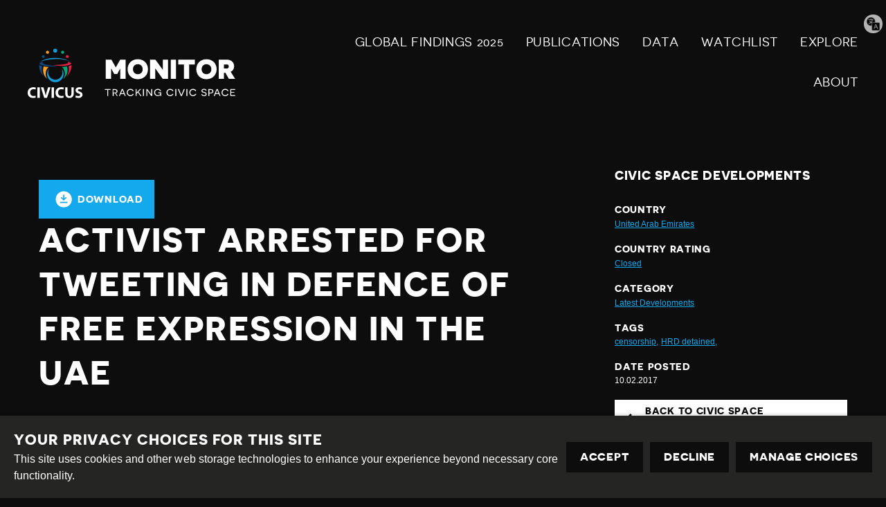

--- FILE ---
content_type: text/html; charset=utf-8
request_url: https://monitor.civicus.org/explore/activist-arrested-twitter-posts-promoting-freedom-expression-uae/
body_size: 6467
content:
<!DOCTYPE html>





<html lang="en">
  <head>
    <title>
      
  
    Activist arrested for tweeting in defence of free expression in the UAE - Civicus Monitor
  

    </title>
    <link href="/static/dist/css/styles.d6445d092303.css" rel="stylesheet">
    <link href="/static/src/img/favicon.8edbdeadcc52.ico" rel="shortcut icon">
    <link rel="stylesheet" href="https://cdn.jsdelivr.net/npm/flatpickr/dist/flatpickr.min.css">
    <link rel="canonical" href="https://monitor.civicus.org/explore/activist-arrested-twitter-posts-promoting-freedom-expression-uae/" />

    <link rel="alternate" type="application/rss+xml" title="Civicus Monitor RSS" href="/feed/" />

    <link href="https://cdn.jsdelivr.net/gh/tofsjonas/sortable@latest/sortable-base.min.css" rel="stylesheet" />

    


<meta name="viewport" content="width=device-width,initial-scale=1">
<meta itemprop="name" content="Civicus Monitor">

<meta property="og:title" content="Activist arrested for tweeting in defence of free expression in the UAE - Civicus Monitor" />
<meta property="og:type" content="article" />
<meta property="og:url" content="https://monitor.civicus.org/explore/activist-arrested-twitter-posts-promoting-freedom-expression-uae/" />
<meta property="og:site_name" content="Civicus Monitor" />

<meta name="twitter:title" content="Activist arrested for tweeting in defence of free expression in the UAE - Civicus Monitor">
<meta name="twitter:card" content="summary_large_image">




  <meta name="description" content="On 16thJanuary, Dr. Abdulkhaleq Abdulla, a prominent political science professor and human rights defender, was arrested by the State Security Apparatus for Twitter posts in which he promoted freedom of expression in the UAE. " />
  <meta name="twitter:description" content="On 16thJanuary, Dr. Abdulkhaleq Abdulla, a prominent political science professor and human rights defender, was arrested by the State Security Apparatus for Twitter posts in which he promoted freedom of expression in the UAE. ">
  <meta itemprop="description" content="On 16thJanuary, Dr. Abdulkhaleq Abdulla, a prominent political science professor and human rights defender, was arrested by the State Security Apparatus for Twitter posts in which he promoted freedom of expression in the UAE. ">
  <meta property="og:description" content="On 16thJanuary, Dr. Abdulkhaleq Abdulla, a prominent political science professor and human rights defender, was arrested by the State Security Apparatus for Twitter posts in which he promoted freedom of expression in the UAE. " />



  
  <meta property="og:image" content="https://civicusmonitor.contentfiles.net/media/images/UAE_Dubai.2e16d0ba.fill-1200x630.jpg" />
  <meta name="twitter:image" content="https://civicusmonitor.contentfiles.net/media/images/UAE_Dubai.2e16d0ba.fill-1200x630.jpg">
  <meta itemprop="image" content="https://civicusmonitor.contentfiles.net/media/images/UAE_Dubai.2e16d0ba.fill-1200x630.jpg">



    

    <script defer data-domain="monitor.civicus.org" src="https://plausible.io/js/script.js"></script>

    
    
  </head>

  <body>
    

    

    
      




<header class="header dark-bg stack stack--center" role="banner">

  

  <div class="header-desktop container visible-large">
    
    <nav class="row row--nowrap row--space-between row--center" aria-label="Primary (desktop)">
      
      <a href="https://monitor.civicus.org/" class="brand--header" aria-labelledby="site-name-desktop">
        <span id="site-name-desktop" class="screen-reader">Civicus Monitor</span>
        

<svg 
  class="icon"
  
  
    aria-hidden="true"
  
  >
  <use xlink:href="/static/dist/svg/sprite.60e6de178576.svg#logo" />
</svg>

      </a>

      
      
        


<ul id="primary-navigation-list" class="primary-navigation unstyled-list font-size-l font-bold">



        
            


  <li class="block-link"><a href="https://monitor.civicus.org/globalfindings_2025/"  class="">
  GLOBAL FINDINGS 2025
  
</a>
</li>

  <li class="block-link"><a href="https://monitor.civicus.org/publications/"  class="">
  PUBLICATIONS
  
</a>
</li>

  <li class="block-link"><a href="https://monitor.civicus.org/data/"  class="">
  Data
  
</a>
</li>

  <li class="block-link"><a href="https://monitor.civicus.org/watchlist-july-2025/"  class="">
  WATCHLIST
  
</a>
</li>

  <li class="block-link"><a href="https://monitor.civicus.org/explore/"  class="">
  EXPLORE
  
</a>
</li>

  <li class="block-link"><a href="https://monitor.civicus.org/about/"  class="">
  ABOUT
  
</a>
</li>


            </ul>
        
      

    </nav>

    
  </div>

  <nav class="header-mobile container hidden-large" aria-label="Primary (mobile)">
    
    <a href="https://monitor.civicus.org/" class="brand--mobile margin-left-1" aria-labelledby="site-name-mobile">
      <span id="site-name-mobile" class="screen-reader">Civicus Monitor</span>
      

<svg 
  class="icon--logo"
  
  
    aria-hidden="true"
  
  >
  <use xlink:href="/static/dist/svg/sprite.60e6de178576.svg#logo" />
</svg>

    </a>

    
    
      <input type="checkbox" name="mobile-controls" id="nav_toggle" class="screen-reader" aria-controls="primary-navigation-list"/>
      <div class="nav-toggle hidden-large">
        <label for="nav_toggle" id="nav_toggle-label">
          <span id="open" class="screen-reader">Open menu</span>
          <span id="close" class="hidden">Close menu</span>
        </label>
      </div>
    

    

    
    
      


<ul id="primary-navigation-list" class="primary-navigation unstyled-list font-size-l font-bold">



      
            


  <li class="block-link"><a href="https://monitor.civicus.org/globalfindings_2025/"  class="">
  GLOBAL FINDINGS 2025
  
</a>
</li>

  <li class="block-link"><a href="https://monitor.civicus.org/publications/"  class="">
  PUBLICATIONS
  
</a>
</li>

  <li class="block-link"><a href="https://monitor.civicus.org/data/"  class="">
  Data
  
</a>
</li>

  <li class="block-link"><a href="https://monitor.civicus.org/watchlist-july-2025/"  class="">
  WATCHLIST
  
</a>
</li>

  <li class="block-link"><a href="https://monitor.civicus.org/explore/"  class="">
  EXPLORE
  
</a>
</li>

  <li class="block-link"><a href="https://monitor.civicus.org/about/"  class="">
  ABOUT
  
</a>
</li>


            </ul>
        
    

  </nav>

  <label for="translate-toggle" class="translator"><span class="visually-hidden">Translate page</span></label>
  <input type="checkbox" id="translate-toggle" />
  <div class="translate-pane">
    <div id="ytWidget"></div>
    <script src="https://translate.yandex.net/website-widget/v1/widget.js?widgetId=ytWidget&pageLang=en&widgetTheme=dark&trnslKey=trnsl.1.1.20170305T230824Z.73364cb40edd45ad.75c6871be483114dab41f2f471f926c497044601&autoMode=false" type="text/javascript"></script>
    <label for="translate-toggle" class="translator-hide"></label>
  </div>

</header>

      



<header class="header static_header hide dark-bg stack stack--center" role="banner" aria-hidden="true">

  

  <div class="header-desktop container visible-large">
    <nav class="row row--nowrap row--space-between row--center" aria-label="Primary (scrolling desktop)">
      
      <a href="https://monitor.civicus.org/" class="brand--header" aria-labelledby="site-name">
        <span id="site-name" class="screen-reader">Civicus Monitor</span>
        

<svg 
  class="icon"
  
  
    aria-hidden="true"
  
  >
  <use xlink:href="/static/dist/svg/sprite.60e6de178576.svg#logo" />
</svg>

      </a>

      
      


<ul id="primary-navigation-list" class="primary-navigation unstyled-list font-size-l font-bold">


      
            


  <li class="block-link"><a href="https://monitor.civicus.org/globalfindings_2025/"  class="">
  GLOBAL FINDINGS 2025
  
</a>
</li>

  <li class="block-link"><a href="https://monitor.civicus.org/publications/"  class="">
  PUBLICATIONS
  
</a>
</li>

  <li class="block-link"><a href="https://monitor.civicus.org/data/"  class="">
  Data
  
</a>
</li>

  <li class="block-link"><a href="https://monitor.civicus.org/watchlist-july-2025/"  class="">
  WATCHLIST
  
</a>
</li>

  <li class="block-link"><a href="https://monitor.civicus.org/explore/"  class="">
  EXPLORE
  
</a>
</li>

  <li class="block-link"><a href="https://monitor.civicus.org/about/"  class="">
  ABOUT
  
</a>
</li>


            </ul>
        
    </nav>
  </div>
</header>

    

    <main class="main newsarticlepage ">
      

  <div class="container container--with-sidebar sidebar--right">
      <div id="pdf">
          <input type="hidden" value="" id="description" />
          <div class="page-main large box--small margin-auto margin-top-3 padding-bottom-3">
              <div
                  class="container-btnOptions"
                  style="display: flex; justify-content: space-between; align-items: center"
              >
                  <button id="downloadButton" class="button-download">
                      

<svg 
  class="icon"
  
  
    aria-hidden="true"
  
  >
  <use xlink:href="/static/dist/svg/sprite.60e6de178576.svg#download" />
</svg>
 Download
                  </button>
              </div>
              <h1 class="block large detail-h1">Activist arrested for tweeting in defence of free expression in the UAE</h1>
              <div id="audimaWidget"></div>
              <div id="11y-accessibility"></div>
              <p class="font-size-xs margin-0 date-posted d-none">
                  DATE POSTED : 10.02.2017
              </p>
              <div class="page-content">
                
  

                
                  <blockquote class="twitter-tweet" data-lang="en"><p lang="en" dir="ltr">Dr. <a href="https://twitter.com/Abdulkhaleq_UAE">@Abdulkhaleq_UAE</a> not 1st UAE academic arrested for his views. Dr Nasser BinGhaith detained since Aug 2105 for &quot;insulting foreign leader&quot; <a href="https://t.co/iuZM50MdEI">pic.twitter.com/iuZM50MdEI</a></p>&mdash; Fadi Al-Qadi (@fqadi) <a href="https://twitter.com/fqadi/status/823981676913102849">January 24, 2017</a></blockquote> <script async src="//platform.twitter.com/widgets.js" charset="utf-8"></script>
                
                  

<div class="block large rich-text">
  <h2>Expression</h2>
<p>On 16th January, academic and activist <a href="http://www.gc4hr.org/news/view/1483" target="_blank">Abdulkhaleq Abdulla</a> was arrested by the UAE's state security apparatus, as reported by the Gulf Centre for Human Rights (GCHR). Dr. Abdulla is a prominent political science professor and human rights defender. His arrest and detention were believed to be a reaction to postings he had made on Twitter in which he promoted free expression in the UAE. He was eventually released ten days later, on 26th January.</p>
<p>Other human rights defenders and journalists arrested for their opinions still remain in detention. Among them is  <a href="http://www.gc4hr.org/news/view/1477" target="_blank">Dr. Nasser Bin Ghaith</a>, who was arrested during a raid on his home on 18th August 2015. The charges against him are based on comments he made on Twitter and include allegedly “committing a hostile act against a foreign state,” “posting false information in order to harm the reputation and stature of the state and one of its institutions” and “posting false information about UAE leaders and their policies”. Following his arrest, Dr. Bin Ghaith was held in solitary confinement in an undisclosed location for nine months, and was eventually transferred to Al-Sader jail, where he is currently being subjected to ill treatment and denied medical attention. Dr. Bin Ghaith briefly appeared before the Federal Appeal Court on 18th January, but his request for bail was denied. During the next hearing for his case, scheduled for 22th February, the defence statement will be heard. Up to date, the judicial process has failed to meet basic international standards for a fair trial.</p>
<p>Another case that illustrates the severe restrictions on the right to free expression in the UAE is that of <a href="https://www.hrw.org/news/2016/12/28/uae-free-jordanian-journalist" target="_blank">Tayseer Al-Najjar</a>, a Jordanian journalist detained on 13th December 2015, apparently over three Facebook posts in which he criticised Egypt, Israel, and Gulf countries. He faces charges of offending the state and has been held in detention ever since. Mr. Al-Najjar appeared in court on 1st February, as reported by the International Campaign for Freedom in the UAE. Regarding his case, Human Rights Watch's deputy Middle East director Joe Stork stated:</p>
<blockquote>“The UAE should release Tasyeer al-Najjar immediately and Jordanian authorities should be making public calls to that end and to have his rights respected. [...] There is no justification for throwing a journalist, or anyone else, into prison for expressing an opinion.”</blockquote>
<p>Violations of the right to freedom of expression by UAE authorities were also highlighted in Human Rights Watch’s <a href="https://www.hrw.org/world-report/2017" target="_blank">2017 Global Report</a>, where grave concerns were expressed about the aggressive pursuit of anyone who “doesn’t toe the party line.” The report also drew attention to the increasing use of <a href="https://www.hrw.org/news/2017/01/12/uae-authorities-enhance-surveillance-critics" target="_blank">electronic surveillance</a> to target human rights defenders, journalists and dissidents.</p>
<p>Along with other civil society organisations, the GCHR has repeatedly urged the authorities of the UAE to:</p>
<blockquote>
<ol>
<ul><li>Immediately and unconditionally release Dr. Nasser Bin Ghaith as his arrest and detention are solely related to his peaceful human rights activities;</li></ul><ul><li>Guarantee the physical and psychological integrity and security of Dr. Nasser Bin Ghaith while he remain in detention;</li></ul><ul><li>Immediately and unconditionally release and drop all charges against all human rights defenders who are being detained as a result of their legitimate human rights activities and the exercise of their right to freedom of expression; and</li></ul><ul><li>Guarantee in all circumstances that all human rights defenders in the UAE are able to carry out their legitimate human rights activities without fear of reprisals and free of all restrictions including judicial harassment. </li></ul></ol></blockquote>
</div>

                
                  <blockquote class="twitter-tweet" data-lang="en"><p lang="en" dir="ltr">Detained in UAE without charge, Jordanian journalist still waiting for justice<br>Free Tayseer Al-Najjar <a href="https://twitter.com/hashtag/UAE?src=hash">#UAE</a> <a href="https://twitter.com/hashtag/Jordan?src=hash">#Jordan</a> <a href="https://t.co/2KcWkqcuiF">pic.twitter.com/2KcWkqcuiF</a></p>&mdash; Emirates Centre 4HR (@ECHRIGHTS) <a href="https://twitter.com/ECHRIGHTS/status/811613990321356800">December 21, 2016</a></blockquote> <script async src="//platform.twitter.com/widgets.js" charset="utf-8"></script>
                
              </div>
          </div>
      </div>

      <div class="right-sidebar margin-top-3">
          <h5>Civic Space Developments</h5>
          <div class="meta">
              <h6 class="margin-0">Country</h6>
              <a href="/explore/?country=116" class="font-size-xs"
                  >United Arab Emirates</a
              >
          </div>
          <div class="meta margin-top-1">
              <h6 class="margin-0">Country rating</h6>
              <a
                  href="/explore/?rating=1"
                  class="font-size-xs"
                  >Closed</a
              >
          </div>
          <div class="meta margin-top-1">
              <h6 class="margin-0">Category</h6>
              
              <a href="/search/?category=latest-developments" class="font-size-xs"
                  >Latest Developments</a
              >
              
          </div>
          <div class="meta margin-top-1">
              <h6 class="margin-0">Tags</h6>
              <div class="row margin-0">
                   
                  <a href="/search/?tags=censorship" class="font-size-xs">censorship,</a>&nbsp;
                    
                  <a href="/search/?tags=hrd-detained" class="font-size-xs">HRD detained,</a>&nbsp;
                   
              </div>
          </div>
          <div class="meta margin-top-1 margin-bottom-1">
              <h6 class="margin-0">Date Posted</h6>
              <p class="font-size-xs margin-0">10.02.2017</p>
          </div>
          <a
              class="button button--results margin-top-1 margin-bottom-1"
              href="/explore/"
          >
              

<svg 
  class="icon"
  
  
    aria-hidden="true"
  
  >
  <use xlink:href="/static/dist/svg/sprite.60e6de178576.svg#arrow-left" />
</svg>

              Back to civic space developments
          </a>
          <div class="container">
              <div class="row">
                  <div class="col-sm-12 footer-monitor-traffic">
                      <div
                          class="monitor-traffic light-1"
                          data-toggle="tooltip"
                          data-placement="top"
                          title=""
                          data-original-title="Closed"
                      ></div>
                      <div
                          class="monitor-traffic light-2"
                          data-toggle="tooltip"
                          data-placement="top"
                          title=""
                          data-original-title="Repressed"
                      ></div>
                      <div
                          class="monitor-traffic light-3"
                          data-toggle="tooltip"
                          data-placement="top"
                          title=""
                          data-original-title="Obstructed"
                      ></div>
                      <div
                          class="monitor-traffic light-4"
                          data-toggle="tooltip"
                          data-placement="top"
                          title=""
                          data-original-title="Narrowed"
                      ></div>
                      <div
                          class="monitor-traffic light-5"
                          data-toggle="tooltip"
                          data-placement="top"
                          title=""
                          data-original-title="Open"
                      ></div>
                  </div>
              </div>
          </div>
      </div>
  </div>


    </main>

    
      

<footer class="footer dark-bg">
  <hr>
  <div class="container row row--center row--space-between">
    <section class="footer-legal" aria-label="Attribution">
      <div>
        <a href="https://creativecommons.org/licenses/by-sa/4.0/" class="icons row row--nowrap distribute">
          

<svg 
  class="icon--legal"
  
  
    aria-hidden="true"
  
  >
  <use xlink:href="/static/dist/svg/sprite.60e6de178576.svg#creative_commons" />
</svg>

          <span class="screen-reader">Creative Commons</span>

          

<svg 
  class="icon--legal"
  
  
    aria-hidden="true"
  
  >
  <use xlink:href="/static/dist/svg/sprite.60e6de178576.svg#attribution" />
</svg>

          <span class="screen-reader">Attribution</span>

          

<svg 
  class="icon--legal"
  
  
    aria-hidden="true"
  
  >
  <use xlink:href="/static/dist/svg/sprite.60e6de178576.svg#share_alike" />
</svg>

          <span class="screen-reader">Share Alike</span>
        </a>
      </div>
      <div class="footer--bottom">
        <div class="footer-legal__text">
          <p>This work is licensed under a <a href="#">Creative Commons Attribution-ShareAlike 4.0 International License</a><br /></p>
          <p>Site by <a href="https://www.dev.ngo/" target="_blank">DEV</a> | <a href="/admin">Login</a></p>
        </div>
        <div class="footer-policy">
          <p><a href="https://www.civicus.org/index.php/privacy-policy">Privacy Policy</a></p>
          <p>Contact us <a href="mailto:privacy@civicus.org">privacy@civicus.org</a></p>
        </div>
    </div>
    </section>
    
  <ul class="social row row--nowrap unstyled-list footer-social distribute">

    
    
    
    
    
  
    
  </ul>

  </div>
</footer>

      <script type="text/javascript">
  var _gauges = _gauges || [];
  (function() {
    var t   = document.createElement('script');
    t.type  = 'text/javascript';
    t.async = true;
    t.id    = 'gauges-tracker';
    t.setAttribute('data-site-id', '57fcb49d4b2ffa2ba40080a9');
    t.setAttribute('data-track-path', 'https://track.gaug.es/track.gif');
    t.src = 'https://d2fuc4clr7gvcn.cloudfront.net/track.js';
    var s = document.getElementsByTagName('script')[0];
    s.parentNode.insertBefore(t, s);
  })();
</script>
    

    <script src="/static/dist/js/base.710f2de4203a.js"></script>
    <script src="/static/dist/js/app.30171e5a4cb8.js"></script>

    
  <script
      src="https://cdnjs.cloudflare.com/ajax/libs/html2pdf.js/0.10.1/html2pdf.bundle.min.js"
      integrity="sha512-GsLlZN/3F2ErC5ifS5QtgpiJtWd43JWSuIgh7mbzZ8zBps+dvLusV+eNQATqgA/HdeKFVgA5v3S/cIrLF7QnIg=="
      crossorigin="anonymous"
      referrerpolicy="no-referrer"
  ></script>
  <script src="/static/src/js/detail_page.900f7cfac528.js"></script>

  </body>
</html>
